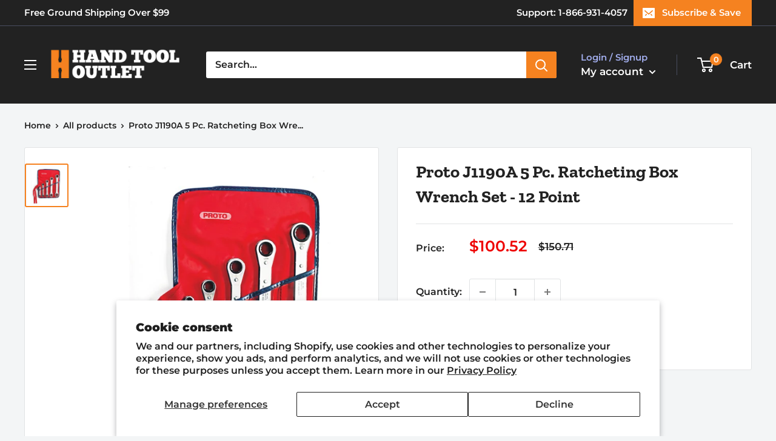

--- FILE ---
content_type: text/javascript
request_url: https://handtooloutlet.com/cdn/shop/t/3/assets/custom.js?v=90373254691674712701616102799
body_size: -673
content:
//# sourceMappingURL=/cdn/shop/t/3/assets/custom.js.map?v=90373254691674712701616102799
